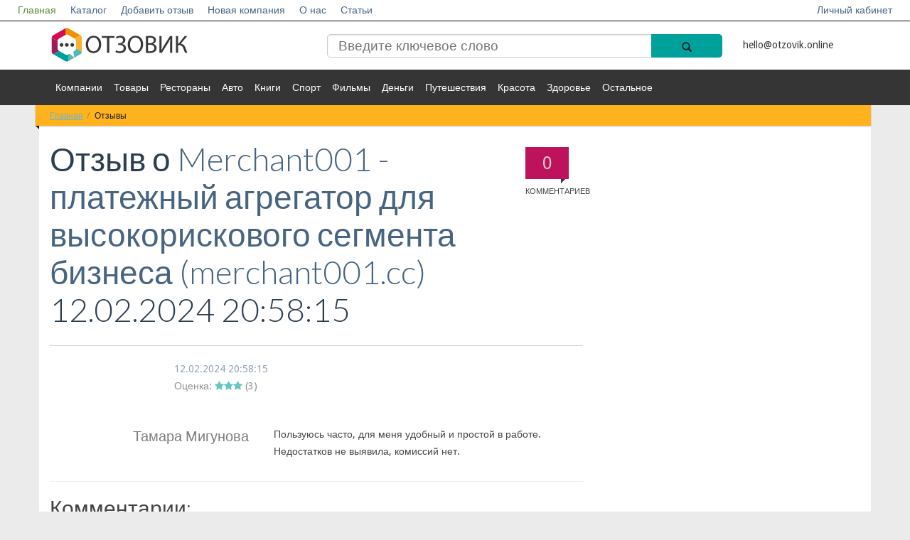

--- FILE ---
content_type: text/html; charset=UTF-8
request_url: https://otzovik.online/otzyv/178995/
body_size: 5938
content:
<!DOCTYPE html>
<!--[if lt IE 7]>   <html class="no-js lt-ie9 lt-ie8 lt-ie7"> <![endif]-->
<!--[if IE 7]>      <html class="no-js lt-ie9 lt-ie8"> <![endif]-->
<!--[if IE 8]>      <html class="no-js lt-ie9"> <![endif]-->
<!--[if gt IE 8]><!--> <html class="no-js"> <!--<![endif]-->
<head>
<!-- Yandex.Metrika counter -->
<noscript><div><img src="https://mc.yandex.ru/watch/55573795" style="position:absolute; left:-9999px;" alt="" /></div></noscript>
<!-- /Yandex.Metrika counter -->
                        <meta name="viewport" content="width=device-width, initial-scale=1.0, maximum-scale=1">
    <meta name="apple-mobile-web-app-capable" content="yes">
<meta name="telderi" content="0ff96252f7838f572bd348c5c0019543" />
<meta name="b08cc42f1cc2e545401f1e5d69686c01" content="">
    <link rel="icon" href="/favicon.ico" type="image/x-icon">
<meta http-equiv="Content-Type" content="text/html; charset=UTF-8" />
<meta name="robots" content="index, follow" />
<meta name="keywords" content="отзыв про merchant001 - платежный агрегатор для высокорискового сегмента бизнеса (merchant001.cc)" />
<meta name="description" content="Пользуюсь часто, для меня удобный и простой в работе  Недостатков не выявила, комиссий нет" />
<link href="/bitrix/cache/css/s1/empty/page_f3bccbda429bbb13a06d8a19d916cac0/page_f3bccbda429bbb13a06d8a19d916cac0_v1.css?175567406437500" type="text/css"  rel="stylesheet" />
<link href="/bitrix/cache/css/s1/empty/template_b81d109e9a31cc71a8c8d5a20c913520/template_b81d109e9a31cc71a8c8d5a20c913520_v1.css?17556740642074" type="text/css"  data-template-style="true" rel="stylesheet" />
    <title>Отзыв к Merchant001 - платежный агрегатор для высокорискового сегмента бизнеса (merchant001.cc) | Тамара Мигунова</title>
   <link rel="stylesheet" href="/bitrix/templates/empty/vendor/bootstrap/css/bootstrap.min.css">
    <link rel="stylesheet" href="/bitrix/templates/empty/vendor/font-awesome/css/font-awesome.min.css">
    <!--[if IE 8]>
    <link rel="stylesheet" href="/bitrix/templates/empty/vendor/font-awesome/css/font-awesome-ie7.min.css">
    <![endif]-->
    <link rel="stylesheet" href="/bitrix/templates/empty/vendor/prettyPhoto/css/prettyPhoto.css">
    <link href='//fonts.googleapis.com/css?family=Droid+Sans:400,700|Lato:300,400,700,400italic,700italic|Droid+Serif' rel='stylesheet' type='text/css' />
    <link rel="stylesheet" href="/bitrix/templates/empty/css/base.css">
    <link rel="stylesheet" href="/bitrix/templates/empty/css/components.css">
    <link rel="stylesheet" href="/bitrix/templates/empty/colorschemes/default.css">
    <link rel="stylesheet" href="/bitrix/templates/empty/css/my.css?ver=1.1">
    <link rel="stylesheet" href="/bitrix/templates/empty/css/select2.css">
    <link rel="stylesheet" href="/bitrix/templates/empty/css/font-awesome.min.css">
<meta name="verify-admitad" content="a13ae12dd8" />
</head>
<body itemscope itemtype="http://schema.org/WebPage">
         <div id="panel">
            </div>
    <nav id="header" class="" >
        <div class="navbar navbar-inverse navbar-fixed-top header_white " role="navigation">
                <div class="navbar-header">
                    <button type="button" class="navbar-toggle" data-toggle="collapse" data-target=".navbar-collapse">
                        <span style="color:#fff">Меню</span>
                        <span class="sr-only">Toggle navigation</span>
                    </button>
                    <a class="logotype_href small_logo display_none" href="/">
                        <img src="/bitrix/templates/empty/img/logo.svg" alt="Отзовик" title="Отзовик" />
                    </a>
                </div>
                <div class="collapse navbar-collapse">
                    <ul class="nav navbar-nav white_nav">
                        


                    <li><a href="/" class="active">Главная</a></li>
    
                    <li><a href="/katalog/">Каталог</a></li>
    
                    <li><a href="/napisat-otziv/">Добавить отзыв</a></li>
    
                    <li><a href="/dobavit-kompaniyu/">Новая компания</a></li>
    
                    <li><a href="/o-proekte/">О нас</a></li>
    
                    <li><a href="/stati/">Статьи</a></li>
    
    

                                                        <li class="right"><a href="/login/">Личный кабинет</a></li>
                            					                    </ul>
                </div><!--/.nav-collapse -->
        </div>
        <div class="header_blue">
            <div class="row">
                <div class=" col-md-12 col-lg-12 col-sm-12 col-xs-12">
                    <div class="container ">
                        <div class="section  row">
                            <div class="col-md-12 col-lg-12 col-sm-12 col-xs-12 ">
                                <div class="row">
                                    <div class="col-md-4 col-lg-4 col-sm-4 col-xs-12 hidden-xs">
                                        <a class="logotype_href" href="/">
                                            <span class="logotype">
                                                 <img src="/bitrix/templates/empty/img/logo.svg" alt="Отзовик" title="Отзовик" />
                                            </span>
                                        </a>

                                    </div>
                                    <div class="col-md-6 col-lg-6 col-sm-5 col-xs-7">
                                        
<form action="/search/">
    <input type="search" name="q" value="" placeholder="Введите ключевое слово"  />

    <button  name="s"  class="btn-icon search_icon" type="submit">
        <span class="glyphicon glyphicon-search"></span>
    </button>

</form>
                                        <!--<form action="">
                                            <input placeholder="Введите ключевое слово" type="search"/>
                                            <button class="btn-icon search_icon" type="submit">
                                                <span class="glyphicon glyphicon-search"></span>
                                            </button>
                                        </form>-->

                                    </div>
                                    <div class="col-md-2 col-lg-2 col-sm-3 col-xs-5">
										<a href="mailto:hello@otzovik.online" style="color: #353535;line-height: 50px;">hello@otzovik.online</a>
                                    </div>
                                                                    </div>
                            </div>
                        </div>
                    </div>
                </div>
            </div>
        </div>
        <div class="header_grey">
            <div class="row">
                <div class=" col-md-12 col-lg-12 col-sm-12 col-xs-12">
                    <div class="container ">
                        <div class="  row">
                            <div class="col-md-21 col-sm-2 col-xs-2 more_arrow undress right ">
                                <a class="right" href="#">Еще <i class="glyphicon glyphicon-arrow-down"></i></a>
                            </div>

                            <div class="col-md-10 col-sm-10 col-xs-10 left ">
                                <ul>
                                    


                    <li><a href="/katalog/kompanii/">Компании</a></li>
    
                    <li><a href="/katalog/tovary/">Товары</a></li>
    
                    <li><a href="/katalog/restorany/">Рестораны</a></li>
    
                    <li><a href="/katalog/avto/">Авто</a></li>
    
                    <li><a href="/katalog/knigi/">Книги</a></li>
    
                    <li><a href="/katalog/sport/">Спорт</a></li>
    
                    <li><a href="/katalog/filmy/">Фильмы</a></li>
    
                    <li><a href="/katalog/dengi/">Деньги</a></li>
    
                    <li><a href="/katalog/puteshestviya/">Путешествия</a></li>
    
                    <li><a href="/katalog/krasota/">Красота</a></li>
    
                    <li><a href="/katalog/zdorove/">Здоровье</a></li>
    
                    <li><a href="/katalog/ostalnoe/">Остальное</a></li>
    
    


                                </ul>
                            </div>
                        </div>
                    </div>
                </div>
            </div>
        </div>
    </nav>
    <div id="main" class="container">
        <div id="content" class="content section row" itemprop="mainContentOfPage">

                            <div class="col-md-12 bg-base col-lg-12 col-xl-12 col-xs-12">
                    <div class="ribbon ribbon-highlight">
                    <ol class="breadcrumb ribbon-inner"><li><a href="/" title="Главная">Главная</a></li><li class="active" title="Отзывы" >Отзывы</li>    </ol> </div>                </div>
                <div style="clear:both;"></div>
                        <div class="col-xs-12 open_main_start col-md-12 bg-base col-lg-12 col-xl-12">
            <!--  <div class="open_main_start col-md-8  col-xs-12  col-lg-8 col-xl-9"> -->
                <div class="row">
    <div class="col-xs-12 open_main_start col-md-8 bg-base col-lg-8 col-xl-9" itemscope itemtype="http://schema.org/Review">

    <header class="page-header">

        <div class="page-meta pull-right hidden-xs">
            <a href="#comments">
                <span class="comments-count-balloon bg-primary"><span id="coments_here_go">0</span><em>Комментариев</em></span>
                            </a>
        </div>

                <h1 class="page-title" ><span itemprop="name">
			Отзыв о <a  href="/katalog/kompanii/merchant001-platezhnyy-agregator-dlya-vysokoriskovogo-segmenta-biznesa-merchant001-cc/" ><span>Merchant001 - платежный агрегатор для высокорискового сегмента бизнеса (merchant001.cc)</span></a></span> 12.02.2024 20:58:15<meta itemprop="datePublished" content="2024-02-12T20:58:15+0300" /></br> 
	</h1>

       

    </header>
    <article class="entry style-single type-post" >



        <div class="entry-meta indented">
                        <div class="pluso right" data-background="transparent" data-options="medium,round,line,horizontal,counter,theme=04" data-services="vkontakte,odnoklassniki,facebook,twitter,google,moimir,email,print"></div>
            <div style="clear: both;"></div>


                        <span class="entry-date left"><a href="//otzyv-pro.ru/reviews/?ELEMENT_ID=178995" itemprop="url">

<time  datetime="2024-02-12T20:58:15+0300">12.02.2024 20:58:15</time></a>
	   </span>  <br/>        
		<div itemprop="reviewRating" itemscope itemtype="http://schema.org/Rating">
	        	<meta itemprop="worstRating" content="1" />
	          	<meta itemprop="bestRating" content="5" />
			Оценка: <i style='color: #598f3b;' class='fa fa-star'></i><i style='color: #598f3b;' class='fa fa-star'></i><i style='color: #598f3b;' class='fa fa-star'></i> (<span itemprop="ratingValue">3</span>)
		</div>
                   </div>
 	<br />
        <div class="entry-content indented">
	<span itemprop="author" itemscope itemtype="http://schema.org/Person">

                                <blockquote class="pulled-left">
                        <p itemprop="name">Тамара Мигунова</p>
                    </blockquote>

               
	</span>
            <span id="comments"></span>
			<span itemprop="reviewBody">
				Пользуюсь часто, для меня удобный и простой в работе. Недостатков не выявила, комиссий нет.			</span>

<span itemscope itemprop="itemReviewed" itemtype="http://schema.org/Organization">
	<a href="//otzovik.online/katalog/kompanii/merchant001-platezhnyy-agregator-dlya-vysokoriskovogo-segmenta-biznesa-merchant001-cc/" itemprop="url">
		<meta itemprop="name" content="Merchant001 - платежный агрегатор для высокорискового сегмента бизнеса (merchant001.cc)" />
	</a>
	<meta itemprop="description" content="Категория: Компании" />

	   </span>
</span>


            
        </div>
       
    </article>
    
    <hr>
    <h2>Комментарии:</h2>

<!--    <div class="after-entry indented">
            <div>



                <br/><br/><br/>

            </div>
    </div>

-->
</div>
</div>


<div class="after-entry indented comment-container">
    <div>
        

<div><br> <div id="message"></div>
    <div class="reviews-form-switcher">
        <button id="commentButton" class="ui-btn ui-btn-primary">Комментировать</button>
    </div>
    <div> <div id="message"></div>
        <form id="commentForm" action="submit_comment.php" method="POST" class="ui-form">
                <div class="ui-form-row">
                        <label for="firstName" class="ui-form-label">Имя:</label>
                        <input type="text" id="firstName" name="firstName" required class="ui-input">
                        <label for="lastName" class="ui-form-label">Фамилия:</label>
                        <input type="text" id="lastName" name="lastName" required class="ui-input">
                </div><br>
                <div class="ui-form-row">
                    <label for="messageText" class="ui-form-label">Текст сообщения:</label>
                    <textarea id="messageText" name="messageText" required class="ui-textarea" cols="100" rows="5"></textarea>
                    <input type="hidden" id="elementId" name="elementId" value="178995">
                </div><br>
                <div class="ui-form-row">
                    <button type="submit" class="ui-btn ui-btn-success" id="submitButton">Отправить</button>
                </div>
        </form>
    </div>
</div>



<style>
    #commentForm {
        display: none;
    }
</style>

    </div>
</div>
<br>               </div>
</div>
        </div>
        
        <footer id="footer" class="footer-area">

            <div class="footer-top container">

                <div class="row">

                    <div class="widget col-xs-12 col-sm-4">
                        <h4 class="widget-title">Категории</h4>
                        <ul class="entries links links-2-cols">
                            


                    <li><a href="/katalog/kompanii/">Компании</a></li>
    
                    <li><a href="/katalog/tovary/">Товары</a></li>
    
                    <li><a href="/katalog/restorany/">Рестораны</a></li>
    
                    <li><a href="/katalog/avto/">Авто</a></li>
    
                    <li><a href="/katalog/knigi/">Книги</a></li>
    
                    <li><a href="/katalog/sport/">Спорт</a></li>
    
                    <li><a href="/katalog/filmy/">Фильмы</a></li>
    
                    <li><a href="/katalog/dengi/">Деньги</a></li>
    
                    <li><a href="/katalog/puteshestviya/">Путешествия</a></li>
    
                    <li><a href="/katalog/krasota/">Красота</a></li>
    
                    <li><a href="/katalog/zdorove/">Здоровье</a></li>
    
                    <li><a href="/katalog/ostalnoe/">Остальное</a></li>
    
    

                        </ul>
                    </div><!--/.col-3-->
                    <div class="clearfix visible-xs"></div>
                    <div class="widget col-xs-6 col-sm-4">
                        <h4 class="widget-title">Информация</h4>
                        <ul class="entries links links">
                            <li><a href="/dobavit-kompaniyu/">Новая компания</a></li>
                            <li><a href="/napisat-otziv/">Добавить отзыв</a></li>
                            <li><a href="/o-proekte/">О нас</a></li>
                            <li><a href="/stati/">Статьи</a></li>
                            <li><a href="/login/">Личный кабинет</a></li>
                        </ul>
                    </div><!--/.col-3-->
                    <div class="widget col-xs-6 col-sm-4">
					                    </div><!--/.col-3-->
                    <div class="clearfix visible-xs"></div>
                    <!--/.col-3-->
                </div><!--row.-->
            </div>
            <div class="footer-bottom">
                <div class="container aligncenter">	
											<a href="/">
					                    <p style="text-align: center;">© otzovik.online 2015 - 2026 | 
						Самый честный отзовик Рунета.
											</a>
					<br/> Администрация сайта не несет ответственности за размещаемые пользователями отзывы. | <a href ="/polzovatelskoe-soglashenie/" style="color:#009FD6; text-decoration:underline">Пользовательское соглашение
</a> | <a href ="/politika-konfidentsialnosti/" style="color:#009FD6; text-decoration:underline">Политика конфиденциальности</a>
					
                </div>
            </div>
        </footer>
        <!--
                        -->
                                            <script type="text/javascript" >
   (function(m,e,t,r,i,k,a){m[i]=m[i]||function(){(m[i].a=m[i].a||[]).push(arguments)};
   m[i].l=1*new Date();k=e.createElement(t),a=e.getElementsByTagName(t)[0],k.async=1,k.src=r,a.parentNode.insertBefore(k,a)})
   (window, document, "script", "https://mc.yandex.ru/metrika/tag.js", "ym");

   ym(55573795, "init", {
        clickmap:true,
        trackLinks:true,
        accurateTrackBounce:true
   });
</script>
<script src="/bitrix/templates/empty/js/masonry.pkgd.min.js"></script>
<script src="/bitrix/templates/empty/vendor/jquery-1.10.1.min.js"></script>
<script src="/bitrix/templates/empty/vendor/modernizr-2.6.2-respond-1.1.0.min.js"></script>
<script src="/bitrix/templates/empty/js/select2.js"></script>
<script src="/bitrix/templates/empty/js/js.js"></script>
<script  src="/bitrix/cache/js/s1/empty/page_af9fa56b8ced91890ca354148ee901f8/page_af9fa56b8ced91890ca354148ee901f8_v1.js?175567406472117"></script>
<script type="text/javascript">var _ba = _ba || []; _ba.push(["aid", "eee497efc525cabeb5bbc2f424ac17fa"]); _ba.push(["host", "otzovik.online"]); (function() {var ba = document.createElement("script"); ba.type = "text/javascript"; ba.async = true;ba.src = (document.location.protocol == "https:" ? "https://" : "http://") + "bitrix.info/ba.js";var s = document.getElementsByTagName("script")[0];s.parentNode.insertBefore(ba, s);})();</script>


<script>
            var commentCount = document.querySelectorAll('.reviews-block-inner .reviews-post-table').length;
                    
            document.getElementById('coments_here_go').innerHTML = commentCount;
        </script>

<script type="text/javascript">(function() {
                    if (window.pluso)if (typeof window.pluso.start == "function") return;
                    if (window.ifpluso==undefined) { window.ifpluso = 1;
                        var d = document, s = d.createElement('script'), g = 'getElementsByTagName';
                        s.type = 'text/javascript'; s.charset='UTF-8'; s.async = true;
                        s.src = ('https:' == window.location.protocol ? 'https' : 'http')  + '://share.pluso.ru/pluso-like.js';
                        var h=d[g]('body')[0];
                        h.appendChild(s);
                    }})();</script>
<script>
    document.getElementById('commentButton').addEventListener('click', function() {
        document.getElementById('commentForm').style.display = 'block';
        document.getElementById('commentButton').style.display = 'none';
    });

    document.getElementById('submitButton').addEventListener('click', function() {
        //location.reload(true);
        document.getElementById('commentForm').style.display = 'none';
        document.getElementById('commentButton').style.display = 'block';
    });


    document.getElementById('commentForm').addEventListener('submit', function(event) {
        event.preventDefault(); // Prevent default form submission

        const formData = new FormData(event.target); // Get form data
console.log(formData);
        // Send form data via AJAX
        fetch('https://otzovik.online/otzyv/submit_comment.php', {
            method: 'POST',
            body: formData
        })
            .then(response => response.json())
            .then(data => {
                if (data.success) {
                    document.getElementById('commentButton').style.display = 'none';
                    document.getElementById('message').innerHTML = '<p style="color: green;">Комментарий успешно добавлен!</p>';
                    document.getElementById('commentForm').reset(); // Reset form fields
                } else {
                    document.getElementById('message').innerHTML = '<p style="color: red;">Ошбика добавления комментария.</p>';
                }
            })
            .catch(error => {
                console.error('Error submitting form:', error);
                document.getElementById('message').innerHTML = '<p style="color: red;">Ошбика отправки формы.</p>';
            });
    });
</script>


<script>
    document.getElementsByClassName("errortext").style.display = "none";
</script>
<script src="//ajax.googleapis.com/ajax/libs/jquery/1.10.1/jquery.min.js"></script>
<script>window.jQuery || document.write('<script src="../vendor/jquery-1.10.1.min.js"><\/script>')</script>
<script src="/bitrix/templates/empty/vendor/bootstrap/js/bootstrap.min.js"></script>
<script src="/bitrix/templates/empty/vendor/prettyPhoto/jquery.prettyPhoto.js"></script>
<script src="/bitrix/templates/empty/vendor/jquery.unveil.min.js"></script>
<script src="/bitrix/templates/empty/js/main.js"></script>
<script>
            $('.dropdown-toggle').dropdown()
        </script>

</body>
</html>

